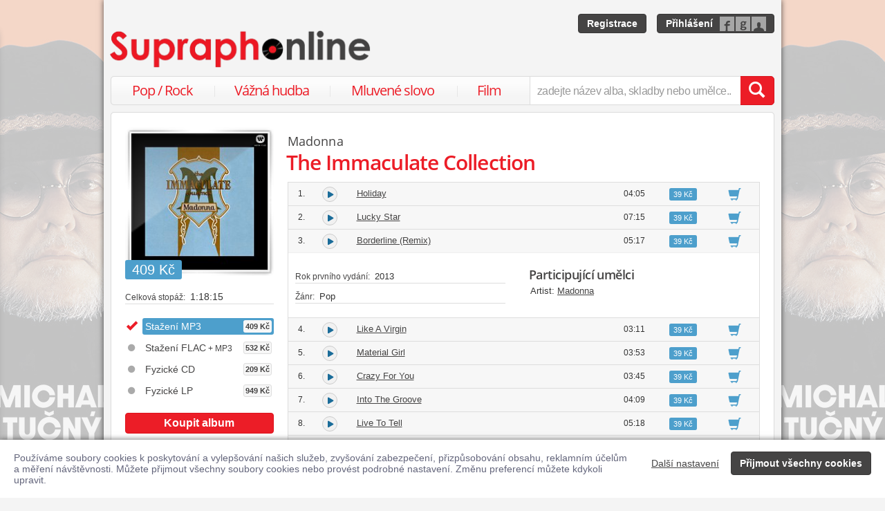

--- FILE ---
content_type: text/html; charset=utf-8
request_url: https://www.supraphonline.cz/album/163368-the-immaculate-collection?trackId=1947136
body_size: 30426
content:

<!DOCTYPE html>
<html lang="cs" xmlns:og="http://opengraphprotocol.org/schema/" xmlns:fb="http://www.facebook.com/2008/fbml">
<head>
	<meta name="robots" content="follow,index">
	<meta name="description" content="Písnička Borderline (Remix) z alba The Immaculate Collection ✅ Ke stažení ve formátu MP3 a FLAC ✅ Ukázky zdarma k poslechu ✅ Učinkuje Madonna">
	<meta name="keywords" content="koupit, skladba, písnička, ukázka zdarma, stáhnout, skladba ke stažení, MP3, Populární hudba, Pop, Warner Music, Madonna">
	<meta name="author" content="SUPRAPHON a.s.">
	<meta name="copyright" content="&copy; 2026 SUPRAPHON a.s.">
	<meta name="viewport" content="width=device-width, initial-scale=1, maximum-scale=1, user-scalable=no">
	<meta name="apple-mobile-web-app-capable" content="yes">
	<meta name="apple-mobile-web-app-status-bar-style" content="black">
	<meta name="apple-itunes-app" content="app-id=803384814, app-argument=supraphonline://album/163368-the-immaculate-collection?trackId=1947136">
	<meta name="facebook-domain-verification" content="1sj5gu9tsczi9wltuek1pjjbc6nnw5">

	<link rel="apple-touch-icon" sizes="180x180" href="/icons/apple-touch-icon.png">
	<link rel="icon" type="image/png" sizes="32x32" href="/icons/favicon-32x32.png">
	<link rel="icon" type="image/png" sizes="16x16" href="/icons/favicon-16x16.png">
	<link rel="manifest" href="/icons/site.webmanifest">
	<link rel="shortcut icon" href="/favicon.ico">
	<meta name="apple-mobile-web-app-title" content="Supraphonline">
	<meta name="application-name" content="Supraphonline">
	<meta name="msapplication-TileColor" content="#ffc40d">
	<meta name="msapplication-config" content="/icons/browserconfig.xml">
	<meta name="theme-color" content="#ffffff">

	<link rel="canonical" href="https://www.supraphonline.cz/album/163368-the-immaculate-collection?trackId=1947136">
	<meta property="fb:app_id" content="100544686671375">
	<meta property="og:site_name" content="Supraphonline.cz">
	<meta property="og:description" content="Písnička Borderline (Remix) z alba The Immaculate Collection ✅ Ke stažení ve formátu MP3 a FLAC ✅ Ukázky zdarma k poslechu ✅ Učinkuje Madonna">

<meta property="og:type" content="music.album">
<meta property="og:url" content="http://www.supraphonline.cz/album/163368-the-immaculate-collection">
<meta property="og:title" content="The Immaculate Collection – Madonna – Supraphonline.cz">
<meta property="og:image" content="https://supraphonline.cz/cover/200/5/c/8/163368.jpg?1686762735">

	<title>Borderline (Remix) (MP3) – Madonna – Supraphonline.cz</title>

	<link rel="preload" as="script" href="/dist/v4/js/app.js">
	<link rel="dns-prefetch" href="//supraphonline.cz">
	<link rel="dns-prefetch" href="//fonts.gstatic.com">
	<link rel="dns-prefetch" href="//www.googletagmanager.com">

	<link rel="stylesheet" type="text/css" href="//fonts.googleapis.com/css?family=Open+Sans:400,600&subset=latin,latin-ext">
	<link rel="stylesheet" media="screen,print" type="text/css" href="/dist/v4/css/front.css">
	<link rel="stylesheet" media="print" type="text/css" href="/dist/v4/css/full.css">

	<link rel="stylesheet" media="screen,print" type="text/css" href="/dist/v4/css/extend.css">
	<!--[if lte IE 8]><link rel="stylesheet" media="screen" type="text/css" href="/dist/v4/css/full.css"><![endif]-->
	<!--[if lte IE 9]><link rel="stylesheet" media="screen,projection" type="text/css" href="/dist/v4/css/ie.css"><![endif]-->

	<link rel="stylesheet" media="print" type="text/css" href="/dist/v4/css/print.css">

</head>
<body style="margin-bottom: 0">
	<div class="hidden" data-plugin="transaction.reporting:{&quot;ecommerce&quot;:null}$"></div>
<script type="data-plugin/p_696e58bcb7b7a">{"event":"view_item","ecommerce":{"items":[{"item_id":"163368-0","item_name":"The Immaculate Collection","item_artist":"Madonna","item_variant":"MP3","price":409,"quantity":1,"item_category":"Hudba","item_category2":"Popul\u00e1rn\u00ed hudba","item_category3":"Pop"}]}}</script>		<div class="hidden" data-plugin="transaction.reporting:p_696e58bcb7b7a$"></div>

	<div id="container-progress" data-plugin="progress:$" data-static="7378EZnJ1w8W1evxkwR0uQ"></div>
	<style type="text/css">
		.sidebanner-left,
		.sidebanner-right {
			width: 50%;
			max-width: 950px;
			position: absolute;
			top: 0;
			bottom: 0;
		}

		.sidebanner-left > a > div,
		.sidebanner-right > a > div {
			height: 100%;
			background-size: 460px;
			background-color: transparent;
			background-repeat: repeat-y;
		}

		.sidebanner-left {
			right: 50%;
			padding-right: 490px;
		}

		.sidebanner-right {
			left: 50%;
			padding-left: 490px;
		}

		.sidebanner-left,
		.sidebanner-right {
			opacity: 0.2;
			transition: opacity linear 300ms;
		}

		.sidebanner-center {
			position: absolute;
			height: 100%;
			margin: 0 auto;
			top: 0;
			left: 50%;
			width: 980px;
			margin-left: -490px;
			background: #f4f4f4;
			box-shadow: 0 0 8px rgb(0 0 0 / 65%);
		}

		#sidebanner-container:hover > .sidebanner-left,
		#sidebanner-container:hover > .sidebanner-right {
			opacity: 1.0;
		}
	</style>
	<div id="sidebanner-container" class="visible-lg">
		<div title="Michal Tučný - Best of 71-94 / 24 zlatých hitů" class="sidebanner-left">
			<a href="/album/935091-best-of-71-94-24-zlatych-hitu/lp?f=2&amp;utm_source=SO_Sidebanner&amp;utm_medium=SO_Sidebanner&amp;utm_term=TucnyBestOf&amp;utm_content=TucnyBestOf">
				<div style="background-image: url(\/public\/sidebanner\/197_left\.jpg\?1768229873); background-position: center top;"></div>
			</a>
		</div>

		<div title="Michal Tučný - Best of 71-94 / 24 zlatých hitů" class="sidebanner-right">
			<a href="/album/935091-best-of-71-94-24-zlatych-hitu/lp?f=2&amp;utm_source=SO_Sidebanner&amp;utm_medium=SO_Sidebanner&amp;utm_term=TucnyBestOf&amp;utm_content=TucnyBestOf">
				<div style="background-image: url(\/public\/sidebanner\/197_left\.jpg\?1768229873); background-position: center top;"></div>
			</a>
		</div>

		<div class="sidebanner-center"></div>
	</div>

	<div id="is-mobile" class="hidden-md hidden-lg" style="visibility: hidden"></div>

	<div class="flashes" data-plugin="flashes:{&quot;delay&quot;:3000}$" data-static="woMXkh5ObZWCXL8Ilke9TA">
	</div>


	<noscript class="flashes permanent">
		<div class="flash">Momentálně máte vypnutý JavaScript, některé funkce proto nebudou přístupné.</div>
	</noscript>

	<div style="text-align:left; padding: 10px 20px; background-color: #FFF; position: fixed; bottom: 0; left: 0; right: 0; z-index: 1001; border: 0; box-shadow: 0 0 8px rgba(0, 0, 0, 0.6)">
		<form class="" name="#" action="" method="post" id="frm-security">
			<div class="pull-right visible-md visible-lg" style="margin-left: 20px; margin-top: 7px">
				<button class="hidden-xs btn btn-link" style="text-decoration: underline;" type="submit" name="submit_setting" value="diZ9l7V_rFt-vPzjFkC4mw:P8D6sjiFZuRcRllr0/4jslNUaWY1QT09">Další nastavení</button>
				<button class="btn btn-primary" type="submit" name="submit_yes" value="K4FXhpgAUsrvuCjOKCN-jQ:tTuGGF/t2jsKXJlX0KJ5U2w1MUZnQT09">Přijmout všechny cookies</button>
			</div>
			<div style="font-weight: normal; padding: 8px 0; color: #63657B; font-size: 14px; line-height: 16px; max-width: 1440px">Používáme soubory cookies k poskytování a vylepšování našich služeb, zvyšování zabezpečení, přizpůsobování obsahu, reklamním účelům a měření návštěvnosti. Můžete přijmout všechny soubory cookies nebo provést podrobné nastavení. Změnu preferencí můžete kdykoli upravit.</div>

			<div class="visible-xs visible-sm" style="margin: 10px 0;">
				<button class="btn btn-primary" type="submit" name="submit_yes" value="K4FXhpgAUsrvuCjOKCN-jQ:tTuGGF/t2jsKXJlX0KJ5U2w1MUZnQT09">Přijmout všechny cookies</button>
				<button class="btn btn-link" style="text-decoration: underline;" type="submit" name="submit_setting" value="diZ9l7V_rFt-vPzjFkC4mw:P8D6sjiFZuRcRllr0/4jslNUaWY1QT09">Další nastavení</button>
			</div>
<input type="hidden" name="_do" value="security-submit"><!--[if IE]><input type=IEbug disabled style="display:none"><![endif]-->
		</form>
	</div>


	<div class="toggle-navigation" data-plugin="toggle-navbar:$">
		<div>
			<ul>
				<li class="header">Uživatel</li>
				<li><a href="/uzivatel/prihlaseni">Přihlásit se</a></li>
				<li><a href="/uzivatel/registrace">Registrace</a></li>

				<li><a href="/poukaz">Zadat poukaz</a></li>

				<li class="header">Vyhledávání</li>
				<li><a href="/vyhledavani/alba/popularni-hudba">Pop / Rock</a></li>
				<li><a href="/vyhledavani/alba/vazna-hudba">Vážná hudba</a></li>
				<li><a href="/vyhledavani/alba/mluvene-slovo">Mluvené slovo</a></li>
				<li><a href="/vyhledavani/alba/film-a-serial">Film</a></li>

				<li class="header">Katalog</li>
				<li><a href="/novinky.html">Novinky</a></li>
				<li><a href="/doporucujeme.html">Doporučujeme</a></li>
				<li><a href="/nejprodavanejsi.html">Nejprodávanější</a></li>

				<li class="header">Informace</li>
				<li><a href="/kontakt.html">Kontakt</a></li>
				<li><a href="/platebni-metody.html">Platební metody</a></li>
				<li><a href="/doprava-zbozi.html">Doprava zboží</a></li>
			</ul>
		</div>
	</div>


	<div id="wrapper" class="">
		<div id="header">
			<div class="viewport">
				<div class="large">large</div>
				<div class="medium">medium</div>
				<div class="small">small</div>
				<div class="xsmall">xsmall</div>
			</div>
			<a class="logo" aria-label="Hlavní stránka Supraphonline.cz" href="/"></a>
			<div id="user" class="visible-md visible-lg">
				<a class="register btn btn-primary" href="/uzivatel/registrace">Registrace</a>
				<a class="login btn btn-primary" href="/uzivatel/prihlaseni">Přihlášení</a>
			</div>
		</div>
		<div id="navigation-header">
			<div id="navigation">
				<div class="navigation-menu visible-md-inline-block visible-lg-inline-block">
					<ul>
						<li style="width: 25%" class="item"><a href="/vyhledavani/alba/popularni-hudba">Pop / Rock</a></li>
						<li style="width: 28%" class="item"><a href="/vyhledavani/alba/vazna-hudba">Vážná hudba</a></li>
						<li style="width: 31%" class="item"><a href="/vyhledavani/alba/mluvene-slovo">Mluvené slovo</a></li>
						<li style="width: 16%" class="item"><a href="/vyhledavani/alba/film-a-serial">Film</a></li>
					</ul>
				</div>
				<form action="/vyhledavani" name="autocomplete" method="GET">
					<div class="input-group">
						<div id="search-content"><div data-target="content@autocomplete:$"></div></div>
						<span id="navigation-toggle" class="input-group-addon input-toggle hidden-md hidden-lg">
							<button type="button" class="navbar-toggle" aria-label="Navigační menu – přepnout viditelnost" data-plugin="toggle-class:&quot;toggled-navbar&quot;$">
								<span class="icon-bar"></span>
								<span class="icon-bar"></span>
								<span class="icon-bar"></span>
							</button>
						</span>
						<span id="navigation-basket" class="input-group-addon hidden-md hidden-lg">
							<span class="hidden">
								<a title="Zobrazit obsah košíku" aria-label="Zobrazit obsah košíku" href="/kosik">
									<span class="glyphicon glyphicon-shopping-cart"></span>
								</a>
							</span>
						</span>
						<input class="form-control" type="text" autocomplete="off" name="q" tabindex="0" placeholder="zadejte název alba, skladby nebo umělce.." aria-label="zadejte název alba, skladby nebo umělce.."
					 data-plugin="autocomplete:&quot;\/autocomplete.php?format=1&quot;$">
						<span class="input-group-btn">
							<button type="submit" class="btn btn-danger" value="" aria-label="Vyhledat hledaný výraz"><span class="glyphicon glyphicon-search"></span></button>
						</span>
					</div>
				</form>
			</div>
		</div>

		<div id="container-discountalert">
		</div>

		<div id="container" class="clearfix  sidebar-tap">

			<div id="content">
				<div>
					<div class="container-fluid content">
						



<div class="row" id="album" itemscope itemtype="http://schema.org/MusicAlbum">
	<meta content="/album/163368-the-immaculate-collection?trackId=1947136" itemprop="url">
	<meta content="17" itemprop="numTracks">
	<meta content="Pop" itemprop="genre">
	<div style="display: none" itemprop="offers" itemscope itemtype="http://schema.org/Offer">
		<meta itemprop="price" content="409 Kč">
	</div>

	<div class="col-xs-12 hidden-lg">
		<h2 class="album-artist" title="Madonna"><a title="Madonna" href="/umelec/287550-madonna">Madonna</a></h2>
		<h1 itemprop="name">The Immaculate Collection</h1>
	</div>
	<div class="col-lg-3 sidebar album-sidebar">
		<div class="row bottom-no-1 bottom-xs-3 bottom-sm-3 bottom-md-3">
			<div class="col-no-9 col-xs-6 col-sm-6 col-md-4 col-lg-12">
				<div class="sexycover sexycover-album sexycover-lp">

<div class="layer"></div>
<meta itemprop="image" content="https://supraphonline.cz/cover/200/5/c/8/163368.jpg?1686762735">
<span class="image" data-image>
	<noscript>
		<img src="https://supraphonline.cz/cover/200/5/c/8/163368.jpg?1686762735" alt="The Immaculate Collection">
	</noscript>
</span>

					<div class="btn-group">



<script type="data-plugin/p_696e58bcba610">{"label":"album:163368","playBought":false,"source":"\/album\/163368-the-immaculate-collection?player=1"}</script>			<button type="button" class="btn btn-xs btn-primary albumplay hidden" title="Přehrát ukázky alba" data-target="playlist@player:p_696e58bcba610$"><span class="fa fa-play"></span></button>

<script type="data-plugin/p_696e58bcba77f">"\/album\/coverzoom?albumId=163368&key=xAK6TIqPkT661z8Zwm5oDQ%3APazYuyj%2FSF%2BD9eFgLtqZwTBONW9adXZD"</script>						<button type="button" class="btn btn-xs btn-primary" title="Zvětšit cover" data-plugin="coverzoom:p_696e58bcba77f$"><span class="fa fa-search-plus"></span></button>
					</div>

						<span class="label label-info">409 Kč</span>

				</div>
			</div>
			<form id="frm-offer-album" class="col-no-12 col-xs-6 col-sm-6 col-md-4 col-lg-12 sidebar-actions" action="" method="post">
				<ul class="visible-lg summary">
					<li><span>Celková stopáž:</span> 1:18:15</li>
				</ul>

				<ul class="summary">
					<li class="album-version">
							<div class="selected">
								<div title="Stažení MP3">
									Stažení MP3

									<span class="price">409 Kč</span>
								</div>
							</div>
					</li>
					<li class="album-version">
						<a data-target-same="#album" data-tracker="version:2" href="/album/163368-the-immaculate-collection/flac">
								<div title="Stažení FLAC + MP3">
									Stažení FLAC<span> + MP3</span>

									<span class="price">532 Kč</span>
								</div>
						</a>
					</li>
					<li class="album-version">
						<a data-target-same="#album" data-tracker="version:3" href="/album/163368-the-immaculate-collection/cd">
								<div title="Fyzické CD">
									Fyzické CD

									<span class="price">209 Kč</span>
								</div>
						</a>
					</li>
					<li class="album-version">
						<a data-target-same="#album" data-tracker="version:4" href="/album/163368-the-immaculate-collection/lp">
								<div title="Fyzické LP">
									Fyzické LP

									<span class="price">949 Kč</span>
								</div>
						</a>
					</li>
				</ul>

				<div class="top-1">
					<button type="submit" class="btn btn-danger topframe_login" name="buy" value="C5oiu7vfSHf_1gjj001pHA:f02Gw2aKqpiV/[base64]">Koupit album</button>

				</div>
				<ul class="summary">
					<li class="album-sidebar-button album-sidebar-button-gift">
						<button type="submit" name="coupon" value="0_1QEJxv4iiSGZUePIq_Yg:[base64]" class="btn-link">
							<span class="glyphicon glyphicon-gift"></span>Darovat toto album
						</button>
					</li>

					<li class="album-sidebar-button">
						<button type="submit" name="star" value="WELPUo_5uLnuRtq6b_duUw:[base64]" class="btn-link">
							
							<span class="glyphicon glyphicon-heart-empty"></span>Přidat k oblíbeným
						</button>
					</li>

				</ul>
				<ul class="visible-xs visible-sm summary">
					<li><span>Celková stopáž:</span> 1:18:15</li>
				</ul>
<input type="hidden" name="_do" value="offer-submit"><!--[if IE]><input type=IEbug disabled style="display:none"><![endif]-->
			</form>
			<form id="frm-offer-gift" class="col-md-4 col-lg-12 visible-md-block visible-lg-block" action="" method="post">
				<ul class="summary">
					<li class="hidden-lg"><span>Celková stopáž:</span> 1:18:15</li>
					<li><span>Datum vydání:</span> 25. 6. 2013</li>
					<li><span>Žánr:</span> <a href="/vyhledavani/alba/genre.6">Pop</a></li>
					<li><span>Vydavatel:</span> <a href="/vyhledavani/alba/mainlabel.182">Warner Music</a></li>
					<li><span>První vydání:</span> 2013</li>


					<li><span>Katalogové číslo:</span> 075992644068</li>
				</ul>
				<ul class="sidebar-artist visible-lg-block">
					
					<li><h3>Stěžejní interpreti</h3></li>
					<li><span>Artist:</span> <a href="/umelec/287550-madonna">Madonna</a></li>
				</ul>
<input type="hidden" name="_do" value="offer-submit"><!--[if IE]><input type=IEbug disabled style="display:none"><![endif]-->
			</form>
		</div>
	</div>

	<div class="col-lg-9 album-content">
		<span itemprop="byArtist" itemscope itemtype="http://www.schema.org/MusicGroup">
			<meta itemprop="name" content="Madonna">
		</span>

		<div class="visible-lg-block">
			<h2 class="album-artist" title="Madonna"><a title="Madonna" href="/umelec/287550-madonna">Madonna</a></h2>
			<h1 itemprop="name">The Immaculate Collection</h1>
		</div>








		<div data-target="source@player:&quot;\/album\/163368-the-immaculate-collection?player=1&quot;$"></div>

		<form id="frm-offer-tracklist" class="table-widescreen table-fixed" action="" method="post">

			<table class="table table-tracklist">
				<tr class="track track-none">
					<td></td>
					<td></td>
					<td></td>
					<td></td>
					<td width="70px"></td>
					<td width="70px"></td>
				</tr>






					<tr
						itemprop="track" itemscope itemtype="http://schema.org/MusicRecording" id="track-1947134" class="track">

						<td class="small text-center" style="width: 40px;">
							1.
							<meta content="/album/163368-the-immaculate-collection?trackId=1947134" itemprop="url">
							<meta content="/album/163368-the-immaculate-collection?trackId=1947134&amp;play=1" itemprop="audio">
							<meta content="Holiday" itemprop="name">
						</td>

<td class="trackplay">
	<a rel="nofollow" data-target-current title="Přehrát ukázku skladby Holiday" href="/album/163368-the-immaculate-collection?trackId=1947134&amp;autoplay=1">
		<span data-plugin="trackplay:{&quot;label&quot;:1947134}$"><span class="fa"></span></span>
	</a>
</td>
						<td><a data-target-current class="trackdetail" href="/album/163368-the-immaculate-collection?trackId=1947134">Holiday</a></td>
						<td class="small text-center" style="width: 80px;">
							04:05
							<meta content="PT0H4M5S" itemprop="duration">
						</td>

						<td style="width: 70px;">
							<span class="label label-info">39 Kč</span>
						</td>
						<td class="basket text-center" style="width: 70px;">
							<button type="submit" name="buyTrack" value="A5MQJo7m0O7vZxhl0nQrDA:wZ7WVwR3jQBx/[base64]" title="Přidat skladbu do košíku" class="btn btn-link"><span class="glyphicon glyphicon-shopping-cart"></span></button>
						</td>
					</tr>
					<tr style="border-top: 0; height: 0px;">
						<td colspan="6" style="padding: 0; background-color: #FFF;">
							<div data-swap="trackdetail-1947134">
							</div>
						</td>
					</tr>



					<tr
						itemprop="track" itemscope itemtype="http://schema.org/MusicRecording" id="track-1947135" class="track">

						<td class="small text-center" style="width: 40px;">
							2.
							<meta content="/album/163368-the-immaculate-collection?trackId=1947135" itemprop="url">
							<meta content="/album/163368-the-immaculate-collection?trackId=1947135&amp;play=1" itemprop="audio">
							<meta content="Lucky Star" itemprop="name">
						</td>

<td class="trackplay">
	<a rel="nofollow" data-target-current title="Přehrát ukázku skladby Lucky Star" href="/album/163368-the-immaculate-collection?trackId=1947135&amp;autoplay=1">
		<span data-plugin="trackplay:{&quot;label&quot;:1947135}$"><span class="fa"></span></span>
	</a>
</td>
						<td><a data-target-current class="trackdetail" href="/album/163368-the-immaculate-collection?trackId=1947135">Lucky Star</a></td>
						<td class="small text-center" style="width: 80px;">
							07:15
							<meta content="PT0H7M15S" itemprop="duration">
						</td>

						<td style="width: 70px;">
							<span class="label label-info">39 Kč</span>
						</td>
						<td class="basket text-center" style="width: 70px;">
							<button type="submit" name="buyTrack" value="8fdCxPbW0nDKNKtdqf_BXg:[base64]" title="Přidat skladbu do košíku" class="btn btn-link"><span class="glyphicon glyphicon-shopping-cart"></span></button>
						</td>
					</tr>
					<tr style="border-top: 0; height: 0px;">
						<td colspan="6" style="padding: 0; background-color: #FFF;">
							<div data-swap="trackdetail-1947135">
							</div>
						</td>
					</tr>



					<tr
						itemprop="track" itemscope itemtype="http://schema.org/MusicRecording" id="track-1947136" class="track">

						<td class="small text-center" style="width: 40px;">
							3.
							<meta content="/album/163368-the-immaculate-collection?trackId=1947136" itemprop="url">
							<meta content="/album/163368-the-immaculate-collection?trackId=1947136&amp;play=1" itemprop="audio">
							<meta content="Borderline (Remix)" itemprop="name">
						</td>

<td class="trackplay">
	<a rel="nofollow" data-target-current title="Přehrát ukázku skladby Borderline (Remix)" href="/album/163368-the-immaculate-collection?trackId=1947136&amp;autoplay=1">
		<span data-plugin="trackplay:{&quot;label&quot;:1947136}$"><span class="fa"></span></span>
	</a>
</td>
						<td><a data-target-current class="trackdetail" href="/album/163368-the-immaculate-collection?trackId=1947136">Borderline (Remix)</a></td>
						<td class="small text-center" style="width: 80px;">
							05:17
							<meta content="PT0H5M17S" itemprop="duration">
						</td>

						<td style="width: 70px;">
							<span class="label label-info">39 Kč</span>
						</td>
						<td class="basket text-center" style="width: 70px;">
							<button type="submit" name="buyTrack" value="t_GYZ2F9Akj7vgQ9zx77fg:[base64]" title="Přidat skladbu do košíku" class="btn btn-link"><span class="glyphicon glyphicon-shopping-cart"></span></button>
						</td>
					</tr>
					<tr style="border-top: 0; height: 0px;">
						<td colspan="6" style="padding: 0; background-color: #FFF;">
							<div data-swap="trackdetail-1947136">

<div class="_trackdetail">
<div style="display: none" class="tracksamples" data-plugin="tracksamples:{&quot;autoplay&quot;:0}$">
<script type="data-plugin/p_696e58bcbcb38">{"id":2357282,"rank":1,"start":0,"duration":30,"bitrate":128,"offset":0,"length":9.46,"label":"sample:2357282","labels":["sample:2357282",1947136],"url":"\/stream.php?track=HbfYlxO1TZeMQhAAmZJ8gQ%3AvXA4a%2BFlZ7jNWnwwyKXZWDZjaXpwbkVJNkpFdlo1a2pFdUpVVlA5YUdLa2RtUmcwaEJQQzAvMWRIaDVCU0ZOcjR6Tkl5T1Z4a0p6ZjluZ3Vla05FZWVDaHFlblVSVnR1ZXJkWlBuS1ZXbnFF"}</script>	<div class="tracksample" style="left: 0%; width: 9.46%;"
	 data-target="sample@this:p_696e58bcbcb38$">
	</div>
</div>
	<div class="row">
		<div class="col-xs-6">
			<ul class="summary">
				<li><span>Rok prvního vydání:</span> 2013</li>
				<li><span>Žánr:</span> Pop</li>
			</ul>
		</div>
		<div class="col-xs-6">
			<h4>Participující umělci</h4>
			<ul>
				<li>
					<span>Artist:</span>
					<a href="/umelec/287550-madonna">Madonna</a>
				</li>
			</ul>
		</div>
	</div>
</div>
							</div>
						</td>
					</tr>



					<tr
						itemprop="track" itemscope itemtype="http://schema.org/MusicRecording" id="track-1947137" class="track">

						<td class="small text-center" style="width: 40px;">
							4.
							<meta content="/album/163368-the-immaculate-collection?trackId=1947137" itemprop="url">
							<meta content="/album/163368-the-immaculate-collection?trackId=1947137&amp;play=1" itemprop="audio">
							<meta content="Like A Virgin" itemprop="name">
						</td>

<td class="trackplay">
	<a rel="nofollow" data-target-current title="Přehrát ukázku skladby Like A Virgin" href="/album/163368-the-immaculate-collection?trackId=1947137&amp;autoplay=1">
		<span data-plugin="trackplay:{&quot;label&quot;:1947137}$"><span class="fa"></span></span>
	</a>
</td>
						<td><a data-target-current class="trackdetail" href="/album/163368-the-immaculate-collection?trackId=1947137">Like A Virgin</a></td>
						<td class="small text-center" style="width: 80px;">
							03:11
							<meta content="PT0H3M11S" itemprop="duration">
						</td>

						<td style="width: 70px;">
							<span class="label label-info">39 Kč</span>
						</td>
						<td class="basket text-center" style="width: 70px;">
							<button type="submit" name="buyTrack" value="eJgXN9K7FxIx4yDDCWbjPQ:[base64]" title="Přidat skladbu do košíku" class="btn btn-link"><span class="glyphicon glyphicon-shopping-cart"></span></button>
						</td>
					</tr>
					<tr style="border-top: 0; height: 0px;">
						<td colspan="6" style="padding: 0; background-color: #FFF;">
							<div data-swap="trackdetail-1947137">
							</div>
						</td>
					</tr>



					<tr
						itemprop="track" itemscope itemtype="http://schema.org/MusicRecording" id="track-1947138" class="track">

						<td class="small text-center" style="width: 40px;">
							5.
							<meta content="/album/163368-the-immaculate-collection?trackId=1947138" itemprop="url">
							<meta content="/album/163368-the-immaculate-collection?trackId=1947138&amp;play=1" itemprop="audio">
							<meta content="Material Girl" itemprop="name">
						</td>

<td class="trackplay">
	<a rel="nofollow" data-target-current title="Přehrát ukázku skladby Material Girl" href="/album/163368-the-immaculate-collection?trackId=1947138&amp;autoplay=1">
		<span data-plugin="trackplay:{&quot;label&quot;:1947138}$"><span class="fa"></span></span>
	</a>
</td>
						<td><a data-target-current class="trackdetail" href="/album/163368-the-immaculate-collection?trackId=1947138">Material Girl</a></td>
						<td class="small text-center" style="width: 80px;">
							03:53
							<meta content="PT0H3M53S" itemprop="duration">
						</td>

						<td style="width: 70px;">
							<span class="label label-info">39 Kč</span>
						</td>
						<td class="basket text-center" style="width: 70px;">
							<button type="submit" name="buyTrack" value="ngoH79bB44lCe3-7p7hWmA:aX9+Lj1lKvSunys1S/[base64]" title="Přidat skladbu do košíku" class="btn btn-link"><span class="glyphicon glyphicon-shopping-cart"></span></button>
						</td>
					</tr>
					<tr style="border-top: 0; height: 0px;">
						<td colspan="6" style="padding: 0; background-color: #FFF;">
							<div data-swap="trackdetail-1947138">
							</div>
						</td>
					</tr>



					<tr
						itemprop="track" itemscope itemtype="http://schema.org/MusicRecording" id="track-1947139" class="track">

						<td class="small text-center" style="width: 40px;">
							6.
							<meta content="/album/163368-the-immaculate-collection?trackId=1947139" itemprop="url">
							<meta content="/album/163368-the-immaculate-collection?trackId=1947139&amp;play=1" itemprop="audio">
							<meta content="Crazy For You" itemprop="name">
						</td>

<td class="trackplay">
	<a rel="nofollow" data-target-current title="Přehrát ukázku skladby Crazy For You" href="/album/163368-the-immaculate-collection?trackId=1947139&amp;autoplay=1">
		<span data-plugin="trackplay:{&quot;label&quot;:1947139}$"><span class="fa"></span></span>
	</a>
</td>
						<td><a data-target-current class="trackdetail" href="/album/163368-the-immaculate-collection?trackId=1947139">Crazy For You</a></td>
						<td class="small text-center" style="width: 80px;">
							03:45
							<meta content="PT0H3M45S" itemprop="duration">
						</td>

						<td style="width: 70px;">
							<span class="label label-info">39 Kč</span>
						</td>
						<td class="basket text-center" style="width: 70px;">
							<button type="submit" name="buyTrack" value="JC3BqHGVmUKUBGsTOq6eJQ:[base64]" title="Přidat skladbu do košíku" class="btn btn-link"><span class="glyphicon glyphicon-shopping-cart"></span></button>
						</td>
					</tr>
					<tr style="border-top: 0; height: 0px;">
						<td colspan="6" style="padding: 0; background-color: #FFF;">
							<div data-swap="trackdetail-1947139">
							</div>
						</td>
					</tr>



					<tr
						itemprop="track" itemscope itemtype="http://schema.org/MusicRecording" id="track-1947140" class="track">

						<td class="small text-center" style="width: 40px;">
							7.
							<meta content="/album/163368-the-immaculate-collection?trackId=1947140" itemprop="url">
							<meta content="/album/163368-the-immaculate-collection?trackId=1947140&amp;play=1" itemprop="audio">
							<meta content="Into The Groove" itemprop="name">
						</td>

<td class="trackplay">
	<a rel="nofollow" data-target-current title="Přehrát ukázku skladby Into The Groove" href="/album/163368-the-immaculate-collection?trackId=1947140&amp;autoplay=1">
		<span data-plugin="trackplay:{&quot;label&quot;:1947140}$"><span class="fa"></span></span>
	</a>
</td>
						<td><a data-target-current class="trackdetail" href="/album/163368-the-immaculate-collection?trackId=1947140">Into The Groove</a></td>
						<td class="small text-center" style="width: 80px;">
							04:09
							<meta content="PT0H4M9S" itemprop="duration">
						</td>

						<td style="width: 70px;">
							<span class="label label-info">39 Kč</span>
						</td>
						<td class="basket text-center" style="width: 70px;">
							<button type="submit" name="buyTrack" value="Gz0B-AnlHujSNIt8wrnNTQ:[base64]" title="Přidat skladbu do košíku" class="btn btn-link"><span class="glyphicon glyphicon-shopping-cart"></span></button>
						</td>
					</tr>
					<tr style="border-top: 0; height: 0px;">
						<td colspan="6" style="padding: 0; background-color: #FFF;">
							<div data-swap="trackdetail-1947140">
							</div>
						</td>
					</tr>



					<tr
						itemprop="track" itemscope itemtype="http://schema.org/MusicRecording" id="track-1947141" class="track">

						<td class="small text-center" style="width: 40px;">
							8.
							<meta content="/album/163368-the-immaculate-collection?trackId=1947141" itemprop="url">
							<meta content="/album/163368-the-immaculate-collection?trackId=1947141&amp;play=1" itemprop="audio">
							<meta content="Live To Tell" itemprop="name">
						</td>

<td class="trackplay">
	<a rel="nofollow" data-target-current title="Přehrát ukázku skladby Live To Tell" href="/album/163368-the-immaculate-collection?trackId=1947141&amp;autoplay=1">
		<span data-plugin="trackplay:{&quot;label&quot;:1947141}$"><span class="fa"></span></span>
	</a>
</td>
						<td><a data-target-current class="trackdetail" href="/album/163368-the-immaculate-collection?trackId=1947141">Live To Tell</a></td>
						<td class="small text-center" style="width: 80px;">
							05:18
							<meta content="PT0H5M18S" itemprop="duration">
						</td>

						<td style="width: 70px;">
							<span class="label label-info">39 Kč</span>
						</td>
						<td class="basket text-center" style="width: 70px;">
							<button type="submit" name="buyTrack" value="MphI8EJX-BwZQnw0juVS2Q:[base64]" title="Přidat skladbu do košíku" class="btn btn-link"><span class="glyphicon glyphicon-shopping-cart"></span></button>
						</td>
					</tr>
					<tr style="border-top: 0; height: 0px;">
						<td colspan="6" style="padding: 0; background-color: #FFF;">
							<div data-swap="trackdetail-1947141">
							</div>
						</td>
					</tr>



					<tr
						itemprop="track" itemscope itemtype="http://schema.org/MusicRecording" id="track-1947142" class="track">

						<td class="small text-center" style="width: 40px;">
							9.
							<meta content="/album/163368-the-immaculate-collection?trackId=1947142" itemprop="url">
							<meta content="/album/163368-the-immaculate-collection?trackId=1947142&amp;play=1" itemprop="audio">
							<meta content="Papa Don&#039;t Preach" itemprop="name">
						</td>

<td class="trackplay">
	<a rel="nofollow" data-target-current title="Přehrát ukázku skladby Papa Don&#039;t Preach" href="/album/163368-the-immaculate-collection?trackId=1947142&amp;autoplay=1">
		<span data-plugin="trackplay:{&quot;label&quot;:1947142}$"><span class="fa"></span></span>
	</a>
</td>
						<td><a data-target-current class="trackdetail" href="/album/163368-the-immaculate-collection?trackId=1947142">Papa Don't Preach</a></td>
						<td class="small text-center" style="width: 80px;">
							04:09
							<meta content="PT0H4M9S" itemprop="duration">
						</td>

						<td style="width: 70px;">
							<span class="label label-info">39 Kč</span>
						</td>
						<td class="basket text-center" style="width: 70px;">
							<button type="submit" name="buyTrack" value="V_pmlHczKZjw4v4NhHm5vw:[base64]" title="Přidat skladbu do košíku" class="btn btn-link"><span class="glyphicon glyphicon-shopping-cart"></span></button>
						</td>
					</tr>
					<tr style="border-top: 0; height: 0px;">
						<td colspan="6" style="padding: 0; background-color: #FFF;">
							<div data-swap="trackdetail-1947142">
							</div>
						</td>
					</tr>



					<tr
						itemprop="track" itemscope itemtype="http://schema.org/MusicRecording" id="track-1947143" class="track">

						<td class="small text-center" style="width: 40px;">
							10.
							<meta content="/album/163368-the-immaculate-collection?trackId=1947143" itemprop="url">
							<meta content="/album/163368-the-immaculate-collection?trackId=1947143&amp;play=1" itemprop="audio">
							<meta content="Open Your Heart" itemprop="name">
						</td>

<td class="trackplay">
	<a rel="nofollow" data-target-current title="Přehrát ukázku skladby Open Your Heart" href="/album/163368-the-immaculate-collection?trackId=1947143&amp;autoplay=1">
		<span data-plugin="trackplay:{&quot;label&quot;:1947143}$"><span class="fa"></span></span>
	</a>
</td>
						<td><a data-target-current class="trackdetail" href="/album/163368-the-immaculate-collection?trackId=1947143">Open Your Heart</a></td>
						<td class="small text-center" style="width: 80px;">
							03:51
							<meta content="PT0H3M51S" itemprop="duration">
						</td>

						<td style="width: 70px;">
							<span class="label label-info">39 Kč</span>
						</td>
						<td class="basket text-center" style="width: 70px;">
							<button type="submit" name="buyTrack" value="UFhskK7JlF74WkjN61jp_A:[base64]" title="Přidat skladbu do košíku" class="btn btn-link"><span class="glyphicon glyphicon-shopping-cart"></span></button>
						</td>
					</tr>
					<tr style="border-top: 0; height: 0px;">
						<td colspan="6" style="padding: 0; background-color: #FFF;">
							<div data-swap="trackdetail-1947143">
							</div>
						</td>
					</tr>



					<tr
						itemprop="track" itemscope itemtype="http://schema.org/MusicRecording" id="track-1947144" class="track">

						<td class="small text-center" style="width: 40px;">
							11.
							<meta content="/album/163368-the-immaculate-collection?trackId=1947144" itemprop="url">
							<meta content="/album/163368-the-immaculate-collection?trackId=1947144&amp;play=1" itemprop="audio">
							<meta content="La Isla Bonita (Remix)" itemprop="name">
						</td>

<td class="trackplay">
	<a rel="nofollow" data-target-current title="Přehrát ukázku skladby La Isla Bonita (Remix)" href="/album/163368-the-immaculate-collection?trackId=1947144&amp;autoplay=1">
		<span data-plugin="trackplay:{&quot;label&quot;:1947144}$"><span class="fa"></span></span>
	</a>
</td>
						<td><a data-target-current class="trackdetail" href="/album/163368-the-immaculate-collection?trackId=1947144">La Isla Bonita (Remix)</a></td>
						<td class="small text-center" style="width: 80px;">
							03:47
							<meta content="PT0H3M47S" itemprop="duration">
						</td>

						<td style="width: 70px;">
							<span class="label label-info">39 Kč</span>
						</td>
						<td class="basket text-center" style="width: 70px;">
							<button type="submit" name="buyTrack" value="1EA_p4-DeKn0sNEBLj7d2Q:[base64]" title="Přidat skladbu do košíku" class="btn btn-link"><span class="glyphicon glyphicon-shopping-cart"></span></button>
						</td>
					</tr>
					<tr style="border-top: 0; height: 0px;">
						<td colspan="6" style="padding: 0; background-color: #FFF;">
							<div data-swap="trackdetail-1947144">
							</div>
						</td>
					</tr>



					<tr
						itemprop="track" itemscope itemtype="http://schema.org/MusicRecording" id="track-1947145" class="track">

						<td class="small text-center" style="width: 40px;">
							12.
							<meta content="/album/163368-the-immaculate-collection?trackId=1947145" itemprop="url">
							<meta content="/album/163368-the-immaculate-collection?trackId=1947145&amp;play=1" itemprop="audio">
							<meta content="Like A Prayer" itemprop="name">
						</td>

<td class="trackplay">
	<a rel="nofollow" data-target-current title="Přehrát ukázku skladby Like A Prayer" href="/album/163368-the-immaculate-collection?trackId=1947145&amp;autoplay=1">
		<span data-plugin="trackplay:{&quot;label&quot;:1947145}$"><span class="fa"></span></span>
	</a>
</td>
						<td><a data-target-current class="trackdetail" href="/album/163368-the-immaculate-collection?trackId=1947145">Like A Prayer</a></td>
						<td class="small text-center" style="width: 80px;">
							05:51
							<meta content="PT0H5M51S" itemprop="duration">
						</td>

						<td style="width: 70px;">
							<span class="label label-info">39 Kč</span>
						</td>
						<td class="basket text-center" style="width: 70px;">
							<button type="submit" name="buyTrack" value="eZUy-XuuDpt1HNMEL_1T4Q:[base64]" title="Přidat skladbu do košíku" class="btn btn-link"><span class="glyphicon glyphicon-shopping-cart"></span></button>
						</td>
					</tr>
					<tr style="border-top: 0; height: 0px;">
						<td colspan="6" style="padding: 0; background-color: #FFF;">
							<div data-swap="trackdetail-1947145">
							</div>
						</td>
					</tr>



					<tr
						itemprop="track" itemscope itemtype="http://schema.org/MusicRecording" id="track-1947146" class="track">

						<td class="small text-center" style="width: 40px;">
							13.
							<meta content="/album/163368-the-immaculate-collection?trackId=1947146" itemprop="url">
							<meta content="/album/163368-the-immaculate-collection?trackId=1947146&amp;play=1" itemprop="audio">
							<meta content="Express Yourself" itemprop="name">
						</td>

<td class="trackplay">
	<a rel="nofollow" data-target-current title="Přehrát ukázku skladby Express Yourself" href="/album/163368-the-immaculate-collection?trackId=1947146&amp;autoplay=1">
		<span data-plugin="trackplay:{&quot;label&quot;:1947146}$"><span class="fa"></span></span>
	</a>
</td>
						<td><a data-target-current class="trackdetail" href="/album/163368-the-immaculate-collection?trackId=1947146">Express Yourself</a></td>
						<td class="small text-center" style="width: 80px;">
							04:04
							<meta content="PT0H4M4S" itemprop="duration">
						</td>

						<td style="width: 70px;">
							<span class="label label-info">39 Kč</span>
						</td>
						<td class="basket text-center" style="width: 70px;">
							<button type="submit" name="buyTrack" value="ugvmDAU2T36Rtbynj8aMTA:[base64]" title="Přidat skladbu do košíku" class="btn btn-link"><span class="glyphicon glyphicon-shopping-cart"></span></button>
						</td>
					</tr>
					<tr style="border-top: 0; height: 0px;">
						<td colspan="6" style="padding: 0; background-color: #FFF;">
							<div data-swap="trackdetail-1947146">
							</div>
						</td>
					</tr>



					<tr
						itemprop="track" itemscope itemtype="http://schema.org/MusicRecording" id="track-1947147" class="track">

						<td class="small text-center" style="width: 40px;">
							14.
							<meta content="/album/163368-the-immaculate-collection?trackId=1947147" itemprop="url">
							<meta content="/album/163368-the-immaculate-collection?trackId=1947147&amp;play=1" itemprop="audio">
							<meta content="Cherish" itemprop="name">
						</td>

<td class="trackplay">
	<a rel="nofollow" data-target-current title="Přehrát ukázku skladby Cherish" href="/album/163368-the-immaculate-collection?trackId=1947147&amp;autoplay=1">
		<span data-plugin="trackplay:{&quot;label&quot;:1947147}$"><span class="fa"></span></span>
	</a>
</td>
						<td><a data-target-current class="trackdetail" href="/album/163368-the-immaculate-collection?trackId=1947147">Cherish</a></td>
						<td class="small text-center" style="width: 80px;">
							03:52
							<meta content="PT0H3M52S" itemprop="duration">
						</td>

						<td style="width: 70px;">
							<span class="label label-info">39 Kč</span>
						</td>
						<td class="basket text-center" style="width: 70px;">
							<button type="submit" name="buyTrack" value="qEprUtvSakgAcy9hF0XP5Q:[base64]" title="Přidat skladbu do košíku" class="btn btn-link"><span class="glyphicon glyphicon-shopping-cart"></span></button>
						</td>
					</tr>
					<tr style="border-top: 0; height: 0px;">
						<td colspan="6" style="padding: 0; background-color: #FFF;">
							<div data-swap="trackdetail-1947147">
							</div>
						</td>
					</tr>



					<tr
						itemprop="track" itemscope itemtype="http://schema.org/MusicRecording" id="track-1947148" class="track">

						<td class="small text-center" style="width: 40px;">
							15.
							<meta content="/album/163368-the-immaculate-collection?trackId=1947148" itemprop="url">
							<meta content="/album/163368-the-immaculate-collection?trackId=1947148&amp;play=1" itemprop="audio">
							<meta content="Vogue" itemprop="name">
						</td>

<td class="trackplay">
	<a rel="nofollow" data-target-current title="Přehrát ukázku skladby Vogue" href="/album/163368-the-immaculate-collection?trackId=1947148&amp;autoplay=1">
		<span data-plugin="trackplay:{&quot;label&quot;:1947148}$"><span class="fa"></span></span>
	</a>
</td>
						<td><a data-target-current class="trackdetail" href="/album/163368-the-immaculate-collection?trackId=1947148">Vogue</a></td>
						<td class="small text-center" style="width: 80px;">
							05:17
							<meta content="PT0H5M17S" itemprop="duration">
						</td>

						<td style="width: 70px;">
							<span class="label label-info">39 Kč</span>
						</td>
						<td class="basket text-center" style="width: 70px;">
							<button type="submit" name="buyTrack" value="7JsFAtLQkfwfd7ffnOeT1Q:[base64]" title="Přidat skladbu do košíku" class="btn btn-link"><span class="glyphicon glyphicon-shopping-cart"></span></button>
						</td>
					</tr>
					<tr style="border-top: 0; height: 0px;">
						<td colspan="6" style="padding: 0; background-color: #FFF;">
							<div data-swap="trackdetail-1947148">
							</div>
						</td>
					</tr>



					<tr
						itemprop="track" itemscope itemtype="http://schema.org/MusicRecording" id="track-1947149" class="track">

						<td class="small text-center" style="width: 40px;">
							16.
							<meta content="/album/163368-the-immaculate-collection?trackId=1947149" itemprop="url">
							<meta content="/album/163368-the-immaculate-collection?trackId=1947149&amp;play=1" itemprop="audio">
							<meta content="Justify My Love" itemprop="name">
						</td>

<td class="trackplay">
	<a rel="nofollow" data-target-current title="Přehrát ukázku skladby Justify My Love" href="/album/163368-the-immaculate-collection?trackId=1947149&amp;autoplay=1">
		<span data-plugin="trackplay:{&quot;label&quot;:1947149}$"><span class="fa"></span></span>
	</a>
</td>
						<td><a data-target-current class="trackdetail" href="/album/163368-the-immaculate-collection?trackId=1947149">Justify My Love</a></td>
						<td class="small text-center" style="width: 80px;">
							05:00
							<meta content="PT0H5M0S" itemprop="duration">
						</td>

						<td style="width: 70px;">
							<span class="label label-info">39 Kč</span>
						</td>
						<td class="basket text-center" style="width: 70px;">
							<button type="submit" name="buyTrack" value="crjU3tStXZy0OKsgfo-4iQ:[base64]" title="Přidat skladbu do košíku" class="btn btn-link"><span class="glyphicon glyphicon-shopping-cart"></span></button>
						</td>
					</tr>
					<tr style="border-top: 0; height: 0px;">
						<td colspan="6" style="padding: 0; background-color: #FFF;">
							<div data-swap="trackdetail-1947149">
							</div>
						</td>
					</tr>



					<tr
						itemprop="track" itemscope itemtype="http://schema.org/MusicRecording" id="track-1947150" class="track">

						<td class="small text-center" style="width: 40px;">
							17.
							<meta content="/album/163368-the-immaculate-collection?trackId=1947150" itemprop="url">
							<meta content="/album/163368-the-immaculate-collection?trackId=1947150&amp;play=1" itemprop="audio">
							<meta content="Rescue Me" itemprop="name">
						</td>

<td class="trackplay">
	<a rel="nofollow" data-target-current title="Přehrát ukázku skladby Rescue Me" href="/album/163368-the-immaculate-collection?trackId=1947150&amp;autoplay=1">
		<span data-plugin="trackplay:{&quot;label&quot;:1947150}$"><span class="fa"></span></span>
	</a>
</td>
						<td><a data-target-current class="trackdetail" href="/album/163368-the-immaculate-collection?trackId=1947150">Rescue Me</a></td>
						<td class="small text-center" style="width: 80px;">
							05:31
							<meta content="PT0H5M31S" itemprop="duration">
						</td>

						<td style="width: 70px;">
							<span class="label label-info">39 Kč</span>
						</td>
						<td class="basket text-center" style="width: 70px;">
							<button type="submit" name="buyTrack" value="9-g5mYgihJd9qHihpS1Jeg:E4/mkHLFXnhIAHWxcLL/[base64]" title="Přidat skladbu do košíku" class="btn btn-link"><span class="glyphicon glyphicon-shopping-cart"></span></button>
						</td>
					</tr>
					<tr style="border-top: 0; height: 0px;">
						<td colspan="6" style="padding: 0; background-color: #FFF;">
							<div data-swap="trackdetail-1947150">
							</div>
						</td>
					</tr>
			</table>
<input type="hidden" name="_do" value="offer-submit"><!--[if IE]><input type=IEbug disabled style="display:none"><![endif]-->
		</form>

		<form id="frm-offer-action" class="table-action" action="" method="post">
					<button type="submit" class="btn btn-danger topframe_login" name="buy" value="HuVKpc--kW4SDJV-mFOwgA:[base64]">Koupit album</button>

<input type="hidden" name="_do" value="offer-submit"><!--[if IE]><input type=IEbug disabled style="display:none"><![endif]-->
		</form>


<div class="album-box album-similar">
	<h3>Podobné tituly</h3>



<div class="albumlist albumlist-no-3 albumlist-oneline-sm-5 albumlist-md-6">
	<ul>
		<li class="album-1">
			<a href="/album/934346-confessions-on-a-dance-floor-twenty-years-edition?f=1" title="Confessions On A Dance Floor (Twenty Years Edition)" data-tracker="similar:1">
				<div class="sexycover sexycover-close">

<div class="layer"></div>
<meta itemprop="image" content="https://supraphonline.cz/cover/200/1/d/0/934346.jpg?1766513477">
<span class="image" data-image>
	<noscript>
		<img src="https://supraphonline.cz/cover/200/1/d/0/934346.jpg?1766513477" alt="Madonna – Confessions On A Dance Floor (Twenty Years Edition)">
	</noscript>
</span>

	<span class="album-tags">
				<span class="album-tag-owner">novinka</span>
	</span>

	<div class="btn-group">
		


<script type="data-plugin/p_696e58bcc202f">{"label":"album:934346","playBought":false,"source":"\/album\/934346-confessions-on-a-dance-floor-twenty-years-edition?player=1"}</script>			<button type="button" class="btn btn-xs btn-primary albumplay hidden" title="Přehrát ukázky alba" data-target="playlist@player:p_696e58bcc202f$"><span class="fa fa-play"></span></button>

	</div>
				</div>
			</a>
			<div class="title text-nowrap"><a href="/album/934346-confessions-on-a-dance-floor-twenty-years-edition?f=1" title="Confessions On A Dance Floor (Twenty Years Edition)" data-tracker="similar:1">Confessions On A Dance Floor (Twenty Years Edition)</a></div>
			<div class="subtitle text-nowrap" title="Madonna">Madonna</div>
		</li>
		<li class="album-2">
			<a href="/album/155195-american-life?f=1" title="American Life" data-tracker="similar:2">
				<div class="sexycover sexycover-close">

<div class="layer"></div>
<meta itemprop="image" content="https://supraphonline.cz/cover/200/3/9/b/155195.jpg?1550353180">
<span class="image" data-image>
	<noscript>
		<img src="https://supraphonline.cz/cover/200/3/9/b/155195.jpg?1550353180" alt="Madonna – American Life">
	</noscript>
</span>


	<div class="btn-group">
		


<script type="data-plugin/p_696e58bcc2495">{"label":"album:155195","playBought":false,"source":"\/album\/155195-american-life?player=1"}</script>			<button type="button" class="btn btn-xs btn-primary albumplay hidden" title="Přehrát ukázky alba" data-target="playlist@player:p_696e58bcc2495$"><span class="fa fa-play"></span></button>

	</div>
				</div>
			</a>
			<div class="title text-nowrap"><a href="/album/155195-american-life?f=1" title="American Life" data-tracker="similar:2">American Life</a></div>
			<div class="subtitle text-nowrap" title="Madonna">Madonna</div>
		</li>
		<li class="album-3">
			<a href="/album/164232-who-s-that-girl-soundtrack?f=1" title="Who&#039;s That Girl Soundtrack" data-tracker="similar:3">
				<div class="sexycover sexycover-close">

<div class="layer"></div>
<meta itemprop="image" content="https://supraphonline.cz/cover/200/0/6/c/164232.jpg?1689287589">
<span class="image" data-image>
	<noscript>
		<img src="https://supraphonline.cz/cover/200/0/6/c/164232.jpg?1689287589" alt="Madonna – Who&#039;s That Girl Soundtrack">
	</noscript>
</span>


	<div class="btn-group">
		


<script type="data-plugin/p_696e58bcc2905">{"label":"album:164232","playBought":false,"source":"\/album\/164232-who-s-that-girl-soundtrack?player=1"}</script>			<button type="button" class="btn btn-xs btn-primary albumplay hidden" title="Přehrát ukázky alba" data-target="playlist@player:p_696e58bcc2905$"><span class="fa fa-play"></span></button>

	</div>
				</div>
			</a>
			<div class="title text-nowrap"><a href="/album/164232-who-s-that-girl-soundtrack?f=1" title="Who&#039;s That Girl Soundtrack" data-tracker="similar:3">Who's That Girl Soundtrack</a></div>
			<div class="subtitle text-nowrap" title="Madonna">Madonna</div>
		</li>
		<li class="album-4">
			<a href="/album/95208-rebel-heart-deluxe?f=1" title="Rebel Heart [Deluxe]" data-tracker="similar:4">
				<div class="sexycover sexycover-close">

<div class="layer"></div>
<meta itemprop="image" content="https://supraphonline.cz/cover/200/f/8/8/95208.jpg?1721388877">
<span class="image" data-image>
	<noscript>
		<img src="https://supraphonline.cz/cover/200/f/8/8/95208.jpg?1721388877" alt="Madonna – Rebel Heart [Deluxe]">
	</noscript>
</span>


	<div class="btn-group">
		


<script type="data-plugin/p_696e58bcc2d7d">{"label":"album:95208","playBought":false,"source":"\/album\/95208-rebel-heart-deluxe?player=1"}</script>			<button type="button" class="btn btn-xs btn-primary albumplay hidden" title="Přehrát ukázky alba" data-target="playlist@player:p_696e58bcc2d7d$"><span class="fa fa-play"></span></button>

	</div>
				</div>
			</a>
			<div class="title text-nowrap"><a href="/album/95208-rebel-heart-deluxe?f=1" title="Rebel Heart [Deluxe]" data-tracker="similar:4">Rebel Heart [Deluxe]</a></div>
			<div class="subtitle text-nowrap" title="Madonna">Madonna</div>
		</li>
		<li class="album-5">
			<a href="/album/859093-rain?f=1" title="Rain" data-tracker="similar:5">
				<div class="sexycover sexycover-close">

<div class="layer"></div>
<meta itemprop="image" content="https://supraphonline.cz/cover/200/7/8/4/859093.jpg?1736191966">
<span class="image" data-image>
	<noscript>
		<img src="https://supraphonline.cz/cover/200/7/8/4/859093.jpg?1736191966" alt="Madonna – Rain">
	</noscript>
</span>


	<div class="btn-group">
		


<script type="data-plugin/p_696e58bcc31cf">{"label":"album:859093","playBought":false,"source":"\/album\/859093-rain?player=1"}</script>			<button type="button" class="btn btn-xs btn-primary albumplay hidden" title="Přehrát ukázky alba" data-target="playlist@player:p_696e58bcc31cf$"><span class="fa fa-play"></span></button>

	</div>
				</div>
			</a>
			<div class="title text-nowrap"><a href="/album/859093-rain?f=1" title="Rain" data-tracker="similar:5">Rain</a></div>
			<div class="subtitle text-nowrap" title="Madonna">Madonna</div>
		</li>
		<li class="album-6">
			<a href="/album/138159-celebration?f=1" title="Celebration" data-tracker="similar:6">
				<div class="sexycover sexycover-close">

<div class="layer"></div>
<meta itemprop="image" content="https://supraphonline.cz/cover/200/9/2/8/138159.jpg?1767025999">
<span class="image" data-image>
	<noscript>
		<img src="https://supraphonline.cz/cover/200/9/2/8/138159.jpg?1767025999" alt="Madonna – Celebration">
	</noscript>
</span>


	<div class="btn-group">
		


<script type="data-plugin/p_696e58bcc360a">{"label":"album:138159","playBought":false,"source":"\/album\/138159-celebration?player=1"}</script>			<button type="button" class="btn btn-xs btn-primary albumplay hidden" title="Přehrát ukázky alba" data-target="playlist@player:p_696e58bcc360a$"><span class="fa fa-play"></span></button>

	</div>
				</div>
			</a>
			<div class="title text-nowrap"><a href="/album/138159-celebration?f=1" title="Celebration" data-tracker="similar:6">Celebration</a></div>
			<div class="subtitle text-nowrap" title="Madonna">Madonna</div>
		</li>
	</ul>
</div>
</div>




<form class="album-box" action="" method="post" id="frm-file">
	<h3>Doprovodné materiály</h3>

	<table class="table">
		<tr>
			<td style="height: 52px;">
					<img alt="Přední strana obalu CD The Immaculate Collection" title="Přední strana obalu CD The Immaculate Collection" width="62" src="https://supraphonline.cz/cover/200/5/c/8/163368.jpg?1686762735" style="border: 1px solid #ddd; float: left; margin: 2px 10px 2px 0;">

				<p style="padding-top: 3px; font-size: 13px; margin-bottom: 0;">Přední strana CD obalu (cover) k albu The Immaculate Collection ve formátu PDF. Obrázek obalu alba je přikládán v dostatečné kvalitě, vhodné i pro tisk.</p>
			</td>
		</tr>
		<tr>
			<td style="height: 52px;">
					<img alt="Zadní strana obalu CD The Immaculate Collection" title="Zadní strana obalu CD The Immaculate Collection" width="62" src="https://supraphonline.cz/content/326746/fae49b6e44b0fa6afe27cb76fda4b720/thumbnail.png" style="border: 1px solid #ddd; float: left; margin: 2px 10px 2px 0;">

				<p style="padding-top: 3px; font-size: 13px; margin-bottom: 0;">Zadní strana CD obalu k albu The Immaculate Collection ve formátu PDF. Pokud si toto album vypálíte jako Audio CD, můžete tento dokument vytisknout a vložit do zadní strany krabičky.</p>
			</td>
		</tr>
		<tr>
			<td style="height: 52px;">
					<img alt="Digitální booklet (A4) The Immaculate Collection" title="Digitální booklet (A4) The Immaculate Collection" width="62" src="https://supraphonline.cz/content/326748/bed6de42a65727934dd79e3d2958f6e2/thumbnail.png" style="border: 1px solid #ddd; float: left; margin: 2px 10px 2px 0;">

				<p style="padding-top: 3px; font-size: 13px; margin-bottom: 0;">Digitální booklet k albu The Immaculate Collection ve formátu PDF o velikosti A4. V závislosti na informacích viditelných na profilu alba může obsahovat podrobné informace o albu a jednotlivých skladbách, včetně seznamu participujících umělců, přesného data a místa nahrání pro každou ze skladeb. Digitální booklet je tisknutelnou variantou profilu alba.</p>
			</td>
		</tr>
	</table>

	<div class="note">Pro možnost stažení doprovodných materiálů je nutné mít zakoupenu minimálně jednu skladbu z tohoto alba.</div>
<input type="hidden" name="_do" value="file-submit"><!--[if IE]><input type=IEbug disabled style="display:none"><![endif]-->
</form>


<div class="album-box album-comments">
	<h3>Diskuze k albu</h3>
	<div data-plugin="table-social:$">
		<div class="fb-comments" data-href="http://www.supraphonline.cz/album/163368" data-numposts="2" width="100%"></div>
		<style type="text/css">
			.social-loaded .fb-comments.inited {
				height: auto !important;
				display: block !important;
			}

			.social-loaded .fb-comments.inited:after,
			.social-loaded .fb-comments.inited:before {
				display: none;
			}

			.social-loaded .fb-comments.inited > span {
				height: auto !important;
			}
		</style>
	</div>
</div>
	</div>
</div>


					</div>
				</div>
			</div>

		</div>

		<div id="footer" class="clearfix">
			<div class="content-box">
				<div class="row">
					<div class="col-xs-3">
						<ul>
							<li><a href="/kontakt.html">Kontakt</a></li>
							<li><a href="/vseobecne-obchodni-podminky.html">Obchodní podmínky</a></li>
							<li><a href="/doprava-zbozi.html">Doprava</a></li>
							<li><a href="/fyzicky-prodej.html">Naše prodejna</a></li>
							<li><a href="/platebni-metody.html">Platba</a></li>
						</ul>
					</div>
					<div class="col-xs-2">
						<ul>
							<li><a href="/napoveda-filterovani-alb.html">Nápověda</a></li>
							<li><a href="/o-nas.html">O nás</a></li>
							<li><a href="/specialni-kolekce.html">Speciální kolekce</a></li>
							<li><a href="/napoveda-format-flac.html">Formát&nbsp;FLAC</a></li>
							<li><a href="/napoveda-hi-res.html">Formát Hi&#8209;Res</a></li>
						</ul>
					</div>
					<div class="col-xs-7 text-left social-icons" style="margin-top: 5px">
							<a class="social social-facebook" target="_blank" aria-label="Přejít na Facebook Supraphonline" href="https://www.facebook.com/Supraphonline.cz/"><svg xmlns="http://www.w3.org/2000/svg" viewBox="0 0 320 512" height="50px"><path fill="#999" d="M279.14 288l14.22-92.66h-88.91v-60.13c0-25.35 12.42-50.06 52.24-50.06h40.42V6.26S260.43 0 225.36 0c-73.22 0-121.08 44.38-121.08 124.72v70.62H22.89V288h81.39v224h100.17V288z"></path></svg></a>
							<a class="social social-youtube" target="_blank" aria-label="Přejít na Youtube kanál Supraphonu" href="https://www.youtube.com/user/supraphon"><svg viewBox="0 0 20 20" height="50px"><path style="transform: scale(1.3,1.3) translate(-2px, -2px)" fill="#999" d="M9.426,7.625h0.271c0.596,0,1.079-0.48,1.079-1.073V4.808c0-0.593-0.483-1.073-1.079-1.073H9.426c-0.597,0-1.079,0.48-1.079,1.073v1.745C8.347,7.145,8.83,7.625,9.426,7.625 M9.156,4.741c0-0.222,0.182-0.402,0.404-0.402c0.225,0,0.405,0.18,0.405,0.402V6.62c0,0.222-0.181,0.402-0.405,0.402c-0.223,0-0.404-0.181-0.404-0.402V4.741z M12.126,7.625c0.539,0,1.013-0.47,1.013-0.47v0.403h0.81V3.735h-0.81v2.952c0,0-0.271,0.335-0.54,0.335c-0.271,0-0.271-0.202-0.271-0.202V3.735h-0.81v3.354C11.519,7.089,11.586,7.625,12.126,7.625 M6.254,7.559H7.2v-2.08l1.079-2.952H7.401L6.727,4.473L6.052,2.527H5.107l1.146,2.952V7.559z M11.586,12.003c-0.175,0-0.312,0.104-0.405,0.204v2.706c0.086,0.091,0.213,0.18,0.405,0.18c0.405,0,0.405-0.451,0.405-0.451v-2.188C11.991,12.453,11.924,12.003,11.586,12.003 M14.961,8.463c0,0-2.477-0.129-4.961-0.129c-2.475,0-4.96,0.129-4.96,0.129c-1.119,0-2.025,0.864-2.025,1.93c0,0-0.203,1.252-0.203,2.511c0,1.252,0.203,2.51,0.203,2.51c0,1.066,0.906,1.931,2.025,1.931c0,0,2.438,0.129,4.96,0.129c2.437,0,4.961-0.129,4.961-0.129c1.117,0,2.024-0.864,2.024-1.931c0,0,0.202-1.268,0.202-2.51c0-1.268-0.202-2.511-0.202-2.511C16.985,9.328,16.078,8.463,14.961,8.463 M7.065,10.651H6.052v5.085H5.107v-5.085H4.095V9.814h2.97V10.651z M9.628,15.736h-0.81v-0.386c0,0-0.472,0.45-1.012,0.45c-0.54,0-0.606-0.515-0.606-0.515v-3.991h0.809v3.733c0,0,0,0.193,0.271,0.193c0.27,0,0.54-0.322,0.54-0.322v-3.604h0.81V15.736z M12.801,14.771c0,0,0,1.03-0.742,1.03c-0.455,0-0.73-0.241-0.878-0.429v0.364h-0.876V9.814h0.876v1.92c0.135-0.142,0.464-0.439,0.878-0.439c0.54,0,0.742,0.45,0.742,1.03V14.771z M15.973,12.39v1.287h-1.688v0.965c0,0,0,0.451,0.405,0.451s0.405-0.451,0.405-0.451v-0.45h0.877v0.708c0,0-0.136,0.901-1.215,0.901c-1.08,0-1.282-0.901-1.282-0.901v-2.51c0,0,0-1.095,1.282-1.095S15.973,12.39,15.973,12.39 M14.69,12.003c-0.405,0-0.405,0.45-0.405,0.45v0.579h0.811v-0.579C15.096,12.453,15.096,12.003,14.69,12.003"></path></svg></a>
							<a class="social social-twitter" target="_blank" aria-label="Přejít na Twitter účet Supraphonline" href="https://twitter.com/supraphonlinecz"><svg xmlns="http://www.w3.org/2000/svg" viewBox="0,0,256,256" height="50px"><g fill="#999" style="transform: scale(6.0,6.0) translate(-3px,-4px)"><path d="M 6.9199219 6 L 21.136719 26.726562 L 6.2285156 44 L 9.40625 44 L 22.544922 28.777344 L 32.986328 44 L 43 44 L 28.123047 22.3125 L 42.203125 6 L 39.027344 6 L 26.716797 20.261719 L 16.933594 6 L 6.9199219 6 z"></path></g></svg></a>
							<style type="text/css">
								.social-facebook:hover * { fill: #1877f2; }
								.social-youtube:hover * { fill: #f2222e; }
								.social-twitter:hover * { fill: #0f1419; }
							</style>

						<div class="mobile-app">
							<a class="btn btn-primary mobile" href="/mobilni-aplikace.html"><span class="glyphicon glyphicon-apple"></span> iOS aplikace</a>
							<a class="btn btn-primary mobile" href="/mobilni-aplikace.html#android"><span class="glyphicon glyphicon-android"></span> Android aplikace</a>
						</div>
					</div>
				</div>
			</div>
			<div class="copyright">
				&copy; 2026 Supraphonline.cz
			</div>
			<div id="payu" style="height: 48px"><a target="_blank" title="Platební brána PayU" aria-hidden="true" tabindex="-1" href="https://www.payu.cz/"></a></div>
		</div>
		<div id="footer-mobile">
			<div class="copyright">
				<a style="vertical-align: 0%" href="/kontakt.html">Kontakt</a>
				<span class="separator">|</span>
				&copy; 2026 Supraphonline.cz
			</div>
		</div>
	</div>


	
	<div data-plugin="player:{&quot;enabled&quot;:true,&quot;user&quot;:0}$" data-static="player"></div>

	<script data-appgine type="text/javascript" src="/dist/v4/js/app.js"></script>

	<div id="fb-root" data-static="O1h6venUMFbvENhbAEmUUw"></div>

<script type="data-plugin/p_696e58bcc51c5">{"remarketing":{"ecomm_prodid":"163368-0","ecomm_pagetype":"product","ecomm_totalvalue":409,"category_name":"pop"},"event":"remarketing"}</script>	<div class="hidden" data-plugin="transaction.reporting:p_696e58bcc51c5$"></div>

	<script type="text/javascript">
		window.dataLayer = window.dataLayer || [];
		function gtag() { dataLayer.push(arguments); }
		gtag('consent', 'default', {"ad_storage":"denied","ad_personalization":"denied","ad_user_data":"denied","analytics_storage":"denied","personalization_storage":"denied"});
	</script>

		<script>
			ga = function() { ga.q.push(arguments); }; ga.q=[]; ga.l=+new Date;
			ga('create', 'UA-27133889-1', { storage: 'none', clientId: "4bc73f1bdbc5f098ecf303537c0c76e635024eff" });
			ga('set', 'anonymizeIp', true);
			ga('require', 'ecommerce');
		</script>

		<script src="https://www.google-analytics.com/analytics.js" async></script>

		<!-- Google Tag Manager -->
		<script>(function(w,d,s,l,i){w[l]=w[l]||[];w[l].push({'gtm.start':
		new Date().getTime(),event:'gtm.js'});w.addEventListener('load', function() { var f=d.getElementsByTagName(s)[0],
		j=d.createElement(s),dl=l!='dataLayer'?'&l='+l:'';j.async=true;j.src=
		'https://www.googletagmanager.com/gtm.js?id='+i+dl;f.parentNode.insertBefore(j,f);
		})})(window,document,'script','dataLayer','GTM-PZKWZZX');</script>
		<!-- End Google Tag Manager -->
		</script>
		<!-- Google Tag Manager (noscript) -->
		<noscript><iframe src="https://www.googletagmanager.com/ns.html?id=GTM-PZKWZZX"
		height="0" width="0" style="display:none;visibility:hidden"></iframe></noscript>
		<!-- End Google Tag Manager (noscript) -->

	<script type="application/ld+json">
	{
		"@context": "http://schema.org",
		"@type": "WebSite",
		"name": "Supraphonline.cz",
		"url": "https:\/\/www.supraphonline.cz\/",
		"potentialAction": {
			"@type": "SearchAction",
			"target": "https:\/\/www.supraphonline.cz\/vyhledavani?q={search_term}",
			"query-input": "required name=search_term"
		}
	}
	</script>

</body>
</html>
